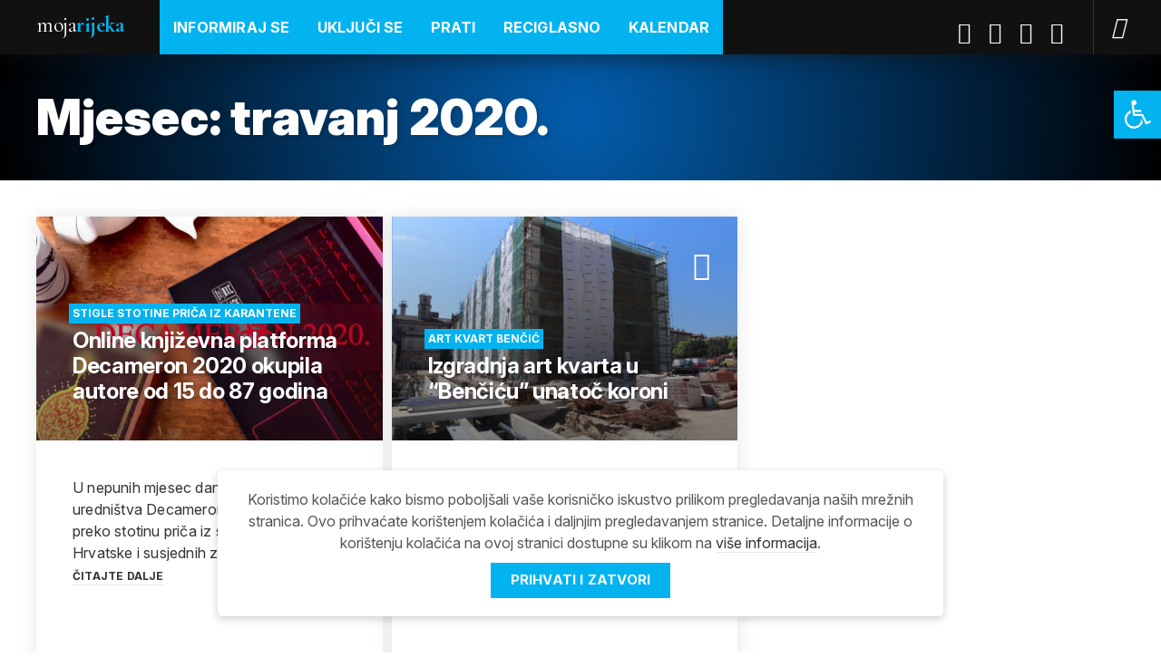

--- FILE ---
content_type: text/html; charset=UTF-8
request_url: https://www.mojarijeka.hr/2020/04/page/3/
body_size: 18280
content:
<!DOCTYPE html>
<!--[if IE 7 ]><html lang="hr" class="no-js ie7"> <![endif]-->
<!--[if IE 8 ]><html lang="hr" class="no-js ie8"> <![endif]-->
<!--[if IE 9 ]><html lang="hr" class="no-js ie9"> <![endif]-->
<!--[if (gt IE 9)|!(IE)]><!--> <html lang="hr" class="no-js "> <!--<![endif]-->
<head>

	<meta charset="UTF-8" />

	<meta http-equiv="X-UA-Compatible" content="IE=edge">
	<meta name="viewport" content="width=device-width, initial-scale=1.0">
	<meta name="format-detection" content="telephone=no">
	
	
	<meta name='robots' content='noindex, follow' />

	<!-- This site is optimized with the Yoast SEO plugin v26.6 - https://yoast.com/wordpress/plugins/seo/ -->
	<title>travanj 2020 - Stranica 3 od 5 - MojaRijeka</title>
	<meta property="og:locale" content="hr_HR" />
	<meta property="og:type" content="website" />
	<meta property="og:title" content="travanj 2020 - Stranica 3 od 5 - MojaRijeka" />
	<meta property="og:url" content="https://www.mojarijeka.hr/2020/04/" />
	<meta property="og:site_name" content="MojaRijeka" />
	<meta property="og:image" content="https://www.mojarijeka.hr/wp-content/uploads/2020/04/homepage-featured-photo.jpg" />
	<meta property="og:image:width" content="1000" />
	<meta property="og:image:height" content="600" />
	<meta property="og:image:type" content="image/jpeg" />
	<meta name="twitter:card" content="summary_large_image" />
	<meta name="twitter:site" content="@gradrijeka" />
	<script type="application/ld+json" class="yoast-schema-graph">{"@context":"https://schema.org","@graph":[{"@type":"CollectionPage","@id":"https://www.mojarijeka.hr/2020/04/","url":"https://www.mojarijeka.hr/2020/04/page/3/","name":"travanj 2020 - Stranica 3 od 5 - MojaRijeka","isPartOf":{"@id":"https://www.mojarijeka.hr/#website"},"primaryImageOfPage":{"@id":"https://www.mojarijeka.hr/2020/04/page/3/#primaryimage"},"image":{"@id":"https://www.mojarijeka.hr/2020/04/page/3/#primaryimage"},"thumbnailUrl":"https://www.mojarijeka.hr/wp-content/uploads/2020/04/Decameron-2020-3-scaled.jpg","breadcrumb":{"@id":"https://www.mojarijeka.hr/2020/04/page/3/#breadcrumb"},"inLanguage":"hr"},{"@type":"ImageObject","inLanguage":"hr","@id":"https://www.mojarijeka.hr/2020/04/page/3/#primaryimage","url":"https://www.mojarijeka.hr/wp-content/uploads/2020/04/Decameron-2020-3-scaled.jpg","contentUrl":"https://www.mojarijeka.hr/wp-content/uploads/2020/04/Decameron-2020-3-scaled.jpg","width":2560,"height":1906},{"@type":"BreadcrumbList","@id":"https://www.mojarijeka.hr/2020/04/page/3/#breadcrumb","itemListElement":[{"@type":"ListItem","position":1,"name":"Home","item":"https://www.mojarijeka.hr/"},{"@type":"ListItem","position":2,"name":"Archives for travanj 2020"}]},{"@type":"WebSite","@id":"https://www.mojarijeka.hr/#website","url":"https://www.mojarijeka.hr/","name":"MojaRijeka","description":"Portal grada Rijeke","publisher":{"@id":"https://www.mojarijeka.hr/#organization"},"potentialAction":[{"@type":"SearchAction","target":{"@type":"EntryPoint","urlTemplate":"https://www.mojarijeka.hr/?s={search_term_string}"},"query-input":{"@type":"PropertyValueSpecification","valueRequired":true,"valueName":"search_term_string"}}],"inLanguage":"hr"},{"@type":"Organization","@id":"https://www.mojarijeka.hr/#organization","name":"Grad Rijeka","url":"https://www.mojarijeka.hr/","logo":{"@type":"ImageObject","inLanguage":"hr","@id":"https://www.mojarijeka.hr/#/schema/logo/image/","url":"https://www.mojarijeka.hr/wp-content/uploads/2020/04/Grb-Rijeka.png","contentUrl":"https://www.mojarijeka.hr/wp-content/uploads/2020/04/Grb-Rijeka.png","width":225,"height":225,"caption":"Grad Rijeka"},"image":{"@id":"https://www.mojarijeka.hr/#/schema/logo/image/"},"sameAs":["https://www.facebook.com/mojarijeka","https://x.com/gradrijeka","https://www.instagram.com/gradrijeka/","https://www.youtube.com/user/mmrijeka"]}]}</script>
	<!-- / Yoast SEO plugin. -->


<link rel='dns-prefetch' href='//cdn.jsdelivr.net' />
<style id='wp-img-auto-sizes-contain-inline-css' type='text/css'>
img:is([sizes=auto i],[sizes^="auto," i]){contain-intrinsic-size:3000px 1500px}
/*# sourceURL=wp-img-auto-sizes-contain-inline-css */
</style>
<style id='wp-emoji-styles-inline-css' type='text/css'>

	img.wp-smiley, img.emoji {
		display: inline !important;
		border: none !important;
		box-shadow: none !important;
		height: 1em !important;
		width: 1em !important;
		margin: 0 0.07em !important;
		vertical-align: -0.1em !important;
		background: none !important;
		padding: 0 !important;
	}
/*# sourceURL=wp-emoji-styles-inline-css */
</style>
<style id='wp-block-library-inline-css' type='text/css'>
:root{--wp-block-synced-color:#7a00df;--wp-block-synced-color--rgb:122,0,223;--wp-bound-block-color:var(--wp-block-synced-color);--wp-editor-canvas-background:#ddd;--wp-admin-theme-color:#007cba;--wp-admin-theme-color--rgb:0,124,186;--wp-admin-theme-color-darker-10:#006ba1;--wp-admin-theme-color-darker-10--rgb:0,107,160.5;--wp-admin-theme-color-darker-20:#005a87;--wp-admin-theme-color-darker-20--rgb:0,90,135;--wp-admin-border-width-focus:2px}@media (min-resolution:192dpi){:root{--wp-admin-border-width-focus:1.5px}}.wp-element-button{cursor:pointer}:root .has-very-light-gray-background-color{background-color:#eee}:root .has-very-dark-gray-background-color{background-color:#313131}:root .has-very-light-gray-color{color:#eee}:root .has-very-dark-gray-color{color:#313131}:root .has-vivid-green-cyan-to-vivid-cyan-blue-gradient-background{background:linear-gradient(135deg,#00d084,#0693e3)}:root .has-purple-crush-gradient-background{background:linear-gradient(135deg,#34e2e4,#4721fb 50%,#ab1dfe)}:root .has-hazy-dawn-gradient-background{background:linear-gradient(135deg,#faaca8,#dad0ec)}:root .has-subdued-olive-gradient-background{background:linear-gradient(135deg,#fafae1,#67a671)}:root .has-atomic-cream-gradient-background{background:linear-gradient(135deg,#fdd79a,#004a59)}:root .has-nightshade-gradient-background{background:linear-gradient(135deg,#330968,#31cdcf)}:root .has-midnight-gradient-background{background:linear-gradient(135deg,#020381,#2874fc)}:root{--wp--preset--font-size--normal:16px;--wp--preset--font-size--huge:42px}.has-regular-font-size{font-size:1em}.has-larger-font-size{font-size:2.625em}.has-normal-font-size{font-size:var(--wp--preset--font-size--normal)}.has-huge-font-size{font-size:var(--wp--preset--font-size--huge)}.has-text-align-center{text-align:center}.has-text-align-left{text-align:left}.has-text-align-right{text-align:right}.has-fit-text{white-space:nowrap!important}#end-resizable-editor-section{display:none}.aligncenter{clear:both}.items-justified-left{justify-content:flex-start}.items-justified-center{justify-content:center}.items-justified-right{justify-content:flex-end}.items-justified-space-between{justify-content:space-between}.screen-reader-text{border:0;clip-path:inset(50%);height:1px;margin:-1px;overflow:hidden;padding:0;position:absolute;width:1px;word-wrap:normal!important}.screen-reader-text:focus{background-color:#ddd;clip-path:none;color:#444;display:block;font-size:1em;height:auto;left:5px;line-height:normal;padding:15px 23px 14px;text-decoration:none;top:5px;width:auto;z-index:100000}html :where(.has-border-color){border-style:solid}html :where([style*=border-top-color]){border-top-style:solid}html :where([style*=border-right-color]){border-right-style:solid}html :where([style*=border-bottom-color]){border-bottom-style:solid}html :where([style*=border-left-color]){border-left-style:solid}html :where([style*=border-width]){border-style:solid}html :where([style*=border-top-width]){border-top-style:solid}html :where([style*=border-right-width]){border-right-style:solid}html :where([style*=border-bottom-width]){border-bottom-style:solid}html :where([style*=border-left-width]){border-left-style:solid}html :where(img[class*=wp-image-]){height:auto;max-width:100%}:where(figure){margin:0 0 1em}html :where(.is-position-sticky){--wp-admin--admin-bar--position-offset:var(--wp-admin--admin-bar--height,0px)}@media screen and (max-width:600px){html :where(.is-position-sticky){--wp-admin--admin-bar--position-offset:0px}}

/*# sourceURL=wp-block-library-inline-css */
</style><style id='global-styles-inline-css' type='text/css'>
:root{--wp--preset--aspect-ratio--square: 1;--wp--preset--aspect-ratio--4-3: 4/3;--wp--preset--aspect-ratio--3-4: 3/4;--wp--preset--aspect-ratio--3-2: 3/2;--wp--preset--aspect-ratio--2-3: 2/3;--wp--preset--aspect-ratio--16-9: 16/9;--wp--preset--aspect-ratio--9-16: 9/16;--wp--preset--color--black: #000000;--wp--preset--color--cyan-bluish-gray: #abb8c3;--wp--preset--color--white: #ffffff;--wp--preset--color--pale-pink: #f78da7;--wp--preset--color--vivid-red: #cf2e2e;--wp--preset--color--luminous-vivid-orange: #ff6900;--wp--preset--color--luminous-vivid-amber: #fcb900;--wp--preset--color--light-green-cyan: #7bdcb5;--wp--preset--color--vivid-green-cyan: #00d084;--wp--preset--color--pale-cyan-blue: #8ed1fc;--wp--preset--color--vivid-cyan-blue: #0693e3;--wp--preset--color--vivid-purple: #9b51e0;--wp--preset--gradient--vivid-cyan-blue-to-vivid-purple: linear-gradient(135deg,rgb(6,147,227) 0%,rgb(155,81,224) 100%);--wp--preset--gradient--light-green-cyan-to-vivid-green-cyan: linear-gradient(135deg,rgb(122,220,180) 0%,rgb(0,208,130) 100%);--wp--preset--gradient--luminous-vivid-amber-to-luminous-vivid-orange: linear-gradient(135deg,rgb(252,185,0) 0%,rgb(255,105,0) 100%);--wp--preset--gradient--luminous-vivid-orange-to-vivid-red: linear-gradient(135deg,rgb(255,105,0) 0%,rgb(207,46,46) 100%);--wp--preset--gradient--very-light-gray-to-cyan-bluish-gray: linear-gradient(135deg,rgb(238,238,238) 0%,rgb(169,184,195) 100%);--wp--preset--gradient--cool-to-warm-spectrum: linear-gradient(135deg,rgb(74,234,220) 0%,rgb(151,120,209) 20%,rgb(207,42,186) 40%,rgb(238,44,130) 60%,rgb(251,105,98) 80%,rgb(254,248,76) 100%);--wp--preset--gradient--blush-light-purple: linear-gradient(135deg,rgb(255,206,236) 0%,rgb(152,150,240) 100%);--wp--preset--gradient--blush-bordeaux: linear-gradient(135deg,rgb(254,205,165) 0%,rgb(254,45,45) 50%,rgb(107,0,62) 100%);--wp--preset--gradient--luminous-dusk: linear-gradient(135deg,rgb(255,203,112) 0%,rgb(199,81,192) 50%,rgb(65,88,208) 100%);--wp--preset--gradient--pale-ocean: linear-gradient(135deg,rgb(255,245,203) 0%,rgb(182,227,212) 50%,rgb(51,167,181) 100%);--wp--preset--gradient--electric-grass: linear-gradient(135deg,rgb(202,248,128) 0%,rgb(113,206,126) 100%);--wp--preset--gradient--midnight: linear-gradient(135deg,rgb(2,3,129) 0%,rgb(40,116,252) 100%);--wp--preset--font-size--small: 13px;--wp--preset--font-size--medium: 20px;--wp--preset--font-size--large: 36px;--wp--preset--font-size--x-large: 42px;--wp--preset--spacing--20: 0.44rem;--wp--preset--spacing--30: 0.67rem;--wp--preset--spacing--40: 1rem;--wp--preset--spacing--50: 1.5rem;--wp--preset--spacing--60: 2.25rem;--wp--preset--spacing--70: 3.38rem;--wp--preset--spacing--80: 5.06rem;--wp--preset--shadow--natural: 6px 6px 9px rgba(0, 0, 0, 0.2);--wp--preset--shadow--deep: 12px 12px 50px rgba(0, 0, 0, 0.4);--wp--preset--shadow--sharp: 6px 6px 0px rgba(0, 0, 0, 0.2);--wp--preset--shadow--outlined: 6px 6px 0px -3px rgb(255, 255, 255), 6px 6px rgb(0, 0, 0);--wp--preset--shadow--crisp: 6px 6px 0px rgb(0, 0, 0);}:where(.is-layout-flex){gap: 0.5em;}:where(.is-layout-grid){gap: 0.5em;}body .is-layout-flex{display: flex;}.is-layout-flex{flex-wrap: wrap;align-items: center;}.is-layout-flex > :is(*, div){margin: 0;}body .is-layout-grid{display: grid;}.is-layout-grid > :is(*, div){margin: 0;}:where(.wp-block-columns.is-layout-flex){gap: 2em;}:where(.wp-block-columns.is-layout-grid){gap: 2em;}:where(.wp-block-post-template.is-layout-flex){gap: 1.25em;}:where(.wp-block-post-template.is-layout-grid){gap: 1.25em;}.has-black-color{color: var(--wp--preset--color--black) !important;}.has-cyan-bluish-gray-color{color: var(--wp--preset--color--cyan-bluish-gray) !important;}.has-white-color{color: var(--wp--preset--color--white) !important;}.has-pale-pink-color{color: var(--wp--preset--color--pale-pink) !important;}.has-vivid-red-color{color: var(--wp--preset--color--vivid-red) !important;}.has-luminous-vivid-orange-color{color: var(--wp--preset--color--luminous-vivid-orange) !important;}.has-luminous-vivid-amber-color{color: var(--wp--preset--color--luminous-vivid-amber) !important;}.has-light-green-cyan-color{color: var(--wp--preset--color--light-green-cyan) !important;}.has-vivid-green-cyan-color{color: var(--wp--preset--color--vivid-green-cyan) !important;}.has-pale-cyan-blue-color{color: var(--wp--preset--color--pale-cyan-blue) !important;}.has-vivid-cyan-blue-color{color: var(--wp--preset--color--vivid-cyan-blue) !important;}.has-vivid-purple-color{color: var(--wp--preset--color--vivid-purple) !important;}.has-black-background-color{background-color: var(--wp--preset--color--black) !important;}.has-cyan-bluish-gray-background-color{background-color: var(--wp--preset--color--cyan-bluish-gray) !important;}.has-white-background-color{background-color: var(--wp--preset--color--white) !important;}.has-pale-pink-background-color{background-color: var(--wp--preset--color--pale-pink) !important;}.has-vivid-red-background-color{background-color: var(--wp--preset--color--vivid-red) !important;}.has-luminous-vivid-orange-background-color{background-color: var(--wp--preset--color--luminous-vivid-orange) !important;}.has-luminous-vivid-amber-background-color{background-color: var(--wp--preset--color--luminous-vivid-amber) !important;}.has-light-green-cyan-background-color{background-color: var(--wp--preset--color--light-green-cyan) !important;}.has-vivid-green-cyan-background-color{background-color: var(--wp--preset--color--vivid-green-cyan) !important;}.has-pale-cyan-blue-background-color{background-color: var(--wp--preset--color--pale-cyan-blue) !important;}.has-vivid-cyan-blue-background-color{background-color: var(--wp--preset--color--vivid-cyan-blue) !important;}.has-vivid-purple-background-color{background-color: var(--wp--preset--color--vivid-purple) !important;}.has-black-border-color{border-color: var(--wp--preset--color--black) !important;}.has-cyan-bluish-gray-border-color{border-color: var(--wp--preset--color--cyan-bluish-gray) !important;}.has-white-border-color{border-color: var(--wp--preset--color--white) !important;}.has-pale-pink-border-color{border-color: var(--wp--preset--color--pale-pink) !important;}.has-vivid-red-border-color{border-color: var(--wp--preset--color--vivid-red) !important;}.has-luminous-vivid-orange-border-color{border-color: var(--wp--preset--color--luminous-vivid-orange) !important;}.has-luminous-vivid-amber-border-color{border-color: var(--wp--preset--color--luminous-vivid-amber) !important;}.has-light-green-cyan-border-color{border-color: var(--wp--preset--color--light-green-cyan) !important;}.has-vivid-green-cyan-border-color{border-color: var(--wp--preset--color--vivid-green-cyan) !important;}.has-pale-cyan-blue-border-color{border-color: var(--wp--preset--color--pale-cyan-blue) !important;}.has-vivid-cyan-blue-border-color{border-color: var(--wp--preset--color--vivid-cyan-blue) !important;}.has-vivid-purple-border-color{border-color: var(--wp--preset--color--vivid-purple) !important;}.has-vivid-cyan-blue-to-vivid-purple-gradient-background{background: var(--wp--preset--gradient--vivid-cyan-blue-to-vivid-purple) !important;}.has-light-green-cyan-to-vivid-green-cyan-gradient-background{background: var(--wp--preset--gradient--light-green-cyan-to-vivid-green-cyan) !important;}.has-luminous-vivid-amber-to-luminous-vivid-orange-gradient-background{background: var(--wp--preset--gradient--luminous-vivid-amber-to-luminous-vivid-orange) !important;}.has-luminous-vivid-orange-to-vivid-red-gradient-background{background: var(--wp--preset--gradient--luminous-vivid-orange-to-vivid-red) !important;}.has-very-light-gray-to-cyan-bluish-gray-gradient-background{background: var(--wp--preset--gradient--very-light-gray-to-cyan-bluish-gray) !important;}.has-cool-to-warm-spectrum-gradient-background{background: var(--wp--preset--gradient--cool-to-warm-spectrum) !important;}.has-blush-light-purple-gradient-background{background: var(--wp--preset--gradient--blush-light-purple) !important;}.has-blush-bordeaux-gradient-background{background: var(--wp--preset--gradient--blush-bordeaux) !important;}.has-luminous-dusk-gradient-background{background: var(--wp--preset--gradient--luminous-dusk) !important;}.has-pale-ocean-gradient-background{background: var(--wp--preset--gradient--pale-ocean) !important;}.has-electric-grass-gradient-background{background: var(--wp--preset--gradient--electric-grass) !important;}.has-midnight-gradient-background{background: var(--wp--preset--gradient--midnight) !important;}.has-small-font-size{font-size: var(--wp--preset--font-size--small) !important;}.has-medium-font-size{font-size: var(--wp--preset--font-size--medium) !important;}.has-large-font-size{font-size: var(--wp--preset--font-size--large) !important;}.has-x-large-font-size{font-size: var(--wp--preset--font-size--x-large) !important;}
/*# sourceURL=global-styles-inline-css */
</style>

<style id='classic-theme-styles-inline-css' type='text/css'>
/*! This file is auto-generated */
.wp-block-button__link{color:#fff;background-color:#32373c;border-radius:9999px;box-shadow:none;text-decoration:none;padding:calc(.667em + 2px) calc(1.333em + 2px);font-size:1.125em}.wp-block-file__button{background:#32373c;color:#fff;text-decoration:none}
/*# sourceURL=/wp-includes/css/classic-themes.min.css */
</style>
<link rel='stylesheet' id='titan-adminbar-styles-css' href='https://www.mojarijeka.hr/wp-content/plugins/anti-spam/assets/css/admin-bar.css?ver=7.4.0' type='text/css' media='all' />
<link rel='stylesheet' id='som_lost_password_style-css' href='https://www.mojarijeka.hr/wp-content/plugins/frontend-reset-password/assets/css/password-lost.css?ver=6.9' type='text/css' media='all' />
<link rel='stylesheet' id='photoswipe-core-css-css' href='https://www.mojarijeka.hr/wp-content/plugins/photoswipe-masonry-tailored/photoswipe-dist/photoswipe.css?ver=6.9' type='text/css' media='all' />
<link rel='stylesheet' id='pswp-skin-css' href='https://www.mojarijeka.hr/wp-content/plugins/photoswipe-masonry-tailored/photoswipe-dist/default-skin/default-skin.css?ver=6.9' type='text/css' media='all' />
<link rel='stylesheet' id='pojo-a11y-css' href='https://www.mojarijeka.hr/wp-content/plugins/pojo-accessibility/modules/legacy/assets/css/style.min.css?ver=1.0.0' type='text/css' media='all' />
<link rel='stylesheet' id='style-css' href='https://www.mojarijeka.hr/wp-content/themes/mojarijeka/build/styles/style.css?ver=1739306131' type='text/css' media='all' />
<script type="text/javascript" src="https://www.mojarijeka.hr/wp-includes/js/jquery/jquery.min.js?ver=3.7.1" id="jquery-core-js"></script>
<script type="text/javascript" src="https://www.mojarijeka.hr/wp-includes/js/jquery/jquery-migrate.min.js?ver=3.4.1" id="jquery-migrate-js"></script>
<script type="text/javascript" src="https://www.mojarijeka.hr/wp-content/plugins/miniorange-login-openid/includes/js/mo_openid_jquery.cookie.min.js?ver=6.9" id="js-cookie-script-js"></script>
<script type="text/javascript" src="https://www.mojarijeka.hr/wp-content/plugins/miniorange-login-openid/includes/js/mo-openid-social_login.js?ver=6.9" id="mo-social-login-script-js"></script>
<script type="text/javascript" id="cgit-events-calendar-js-extra">
/* <![CDATA[ */
var ajax_object = {"ajax_url":"https://www.mojarijeka.hr/wp-admin/admin-ajax.php"};
//# sourceURL=cgit-events-calendar-js-extra
/* ]]> */
</script>
<script type="text/javascript" src="https://www.mojarijeka.hr/wp-content/plugins/cgit-wp-acf-events/js/calendar.js?ver=6.9" id="cgit-events-calendar-js"></script>
<script type="text/javascript" src="https://www.mojarijeka.hr/wp-content/plugins/photoswipe-masonry-tailored/photoswipe-masonry.js?ver=6.9" id="photoswipe-masonry-js-js"></script>
<script type="text/javascript" src="https://www.mojarijeka.hr/wp-content/plugins/photoswipe-masonry-tailored/photoswipe-dist/photoswipe-ui-default.min.js?ver=6.9" id="photoswipe-ui-default-js"></script>
<script type="text/javascript" src="https://www.mojarijeka.hr/wp-content/plugins/photoswipe-masonry-tailored/masonry.pkgd.min.js?ver=6.9" id="photoswipe-masonry-js"></script>
<script type="text/javascript" src="https://www.mojarijeka.hr/wp-content/plugins/photoswipe-masonry-tailored/imagesloaded.pkgd.min.js?ver=6.9" id="photoswipe-imagesloaded-js"></script>
<script type="text/javascript" id="notification_strings-js-extra">
/* <![CDATA[ */
var gdprDynamicStrings = {"notification_text":"Koristimo kola\u010di\u0107e kako bismo pobolj\u0161ali va\u0161e korisni\u010dko iskustvo prilikom pregledavanja na\u0161ih mre\u017enih stranica. Ovo prihva\u0107ate kori\u0161tenjem kola\u010di\u0107a i daljnjim pregledavanjem stranice. Detaljne informacije o kori\u0161tenju kola\u010di\u0107a na ovoj stranici dostupne su klikom na \u003Ca href=\"https://www.mojarijeka.hr/uvjeti-koristenja/\"\u003Evi\u0161e informacija\u003C/a\u003E.","button_text":"Prihvati i zatvori"};
//# sourceURL=notification_strings-js-extra
/* ]]> */
</script>
<script type="text/javascript" src="https://www.mojarijeka.hr/wp-content/plugins/tailored-cookies-notification/scripts/alert_text.js?ver=1585819805" id="notification_strings-js"></script>
<script type="text/javascript" src="https://www.mojarijeka.hr/wp-content/plugins/tailored-cookies-notification/scripts/alert.js?ver=1585819805" id="kasp-cookie-alert-js"></script>
<link rel="https://api.w.org/" href="https://www.mojarijeka.hr/wp-json/" /><link rel="EditURI" type="application/rsd+xml" title="RSD" href="https://www.mojarijeka.hr/xmlrpc.php?rsd" />
<meta name="generator" content="WordPress 6.9" />
<style>
.som-password-error-message,
.som-password-sent-message {
	background-color: #2679ce;
	border-color: #2679ce;
}
</style>
<style type="text/css">
#pojo-a11y-toolbar .pojo-a11y-toolbar-toggle a{ background-color: #02b3f0;	color: #ffffff;}
#pojo-a11y-toolbar .pojo-a11y-toolbar-overlay, #pojo-a11y-toolbar .pojo-a11y-toolbar-overlay ul.pojo-a11y-toolbar-items.pojo-a11y-links{ border-color: #02b3f0;}
body.pojo-a11y-focusable a:focus{ outline-style: solid !important;	outline-width: 1px !important;	outline-color: #FF0000 !important;}
#pojo-a11y-toolbar{ top: 100px !important;}
#pojo-a11y-toolbar .pojo-a11y-toolbar-overlay{ background-color: #ffffff;}
#pojo-a11y-toolbar .pojo-a11y-toolbar-overlay ul.pojo-a11y-toolbar-items li.pojo-a11y-toolbar-item a, #pojo-a11y-toolbar .pojo-a11y-toolbar-overlay p.pojo-a11y-toolbar-title{ color: #333333;}
#pojo-a11y-toolbar .pojo-a11y-toolbar-overlay ul.pojo-a11y-toolbar-items li.pojo-a11y-toolbar-item a.active{ background-color: #015c7a;	color: #ffffff;}
@media (max-width: 767px) { #pojo-a11y-toolbar { top: 55px !important; } }</style><link rel="icon" href="https://www.mojarijeka.hr/wp-content/uploads/2020/04/favicon.ico" sizes="32x32" />
<link rel="icon" href="https://www.mojarijeka.hr/wp-content/uploads/2020/04/favicon.ico" sizes="192x192" />
<link rel="apple-touch-icon" href="https://www.mojarijeka.hr/wp-content/uploads/2020/04/favicon.ico" />
<meta name="msapplication-TileImage" content="https://www.mojarijeka.hr/wp-content/uploads/2020/04/favicon.ico" />
		<style type="text/css" id="wp-custom-css">
			.social a:hover { 
	opacity: 0.7; 
}

.sub-menu li a {
  background: #034e90 !important;
}

.gfield .ginput_container_checkbox label, .gfield .ginput_container_radio label {
  padding: 3px 0px;
  margin-left: 25px;
}		</style>
			
	<!-- Global site tag (gtag.js) - Google Analytics -->
	<script async src="https://www.googletagmanager.com/gtag/js?id=G-9EX8VCMPR3"></script>
	<script>
	window.dataLayer = window.dataLayer || [];
	function gtag(){dataLayer.push(arguments);}
	gtag('js', new Date());
	gtag('config', 'G-9EX8VCMPR3');
	</script>

</head>

<body class="archive-full">
  
<div id="wrapper">

<!-- Skip links -->
<div class="skip-links">
  <a href="#page-nav">Skoči na navigaciju</a>
  <a href="#main">Skoči na sadržaj</a>
</div>
<!-- /Skip links -->
  
<!-- Page header -->
<header id="website-header" class="section-header" role="banner">
  <div class="container">
    
		<div class="site-branding">
							<div class="site-logo"><a href="https://www.mojarijeka.hr">Moja<strong>Rijeka</strong></a></div>
					</div>

		<nav role="navigation" id="page-nav">
  		
			<a class="visually-hidden skip-link" href="#main">Skoči na sadržaj</a>

			<a href="#" class="site-nav-switch">
				<i class="icon icon-menu" aria-hidden="true"></i>
				<i class="icon icon-close" aria-hidden="true"></i>
				<span class="visually-hidden">Navigacija</span>
			</a>

			<div class="site-nav">
				
				<div class="head-nav head-nav-primary">

					<ul id="menu-header-menu" class=""><li id="menu-item-251333" class="menu-item menu-item-type-post_type menu-item-object-page menu-item-has-children menu-item-251333"><a href="https://www.mojarijeka.hr/informiraj-se/">Informiraj se</a>
<ul class="sub-menu">
	<li id="menu-item-251337" class="menu-item menu-item-type-post_type menu-item-object-page menu-item-251337"><a href="https://www.mojarijeka.hr/informiraj-se/obrazovanje/">Obrazovanje</a></li>
	<li id="menu-item-251336" class="menu-item menu-item-type-post_type menu-item-object-page menu-item-251336"><a href="https://www.mojarijeka.hr/informiraj-se/zaposljavanje/">Zapošljavanje</a></li>
	<li id="menu-item-251335" class="menu-item menu-item-type-post_type menu-item-object-page menu-item-251335"><a href="https://www.mojarijeka.hr/informiraj-se/stanovanje/">Stanovanje</a></li>
	<li id="menu-item-251334" class="menu-item menu-item-type-post_type menu-item-object-page menu-item-251334"><a href="https://www.mojarijeka.hr/informiraj-se/zdravlje/">Zdravlje</a></li>
	<li id="menu-item-251338" class="menu-item menu-item-type-post_type menu-item-object-page menu-item-251338"><a href="https://www.mojarijeka.hr/kalendar/">Kalendar događanja</a></li>
</ul>
</li>
<li id="menu-item-251339" class="menu-item menu-item-type-post_type menu-item-object-page menu-item-has-children menu-item-251339"><a href="https://www.mojarijeka.hr/ukljuci-se/">Uključi se</a>
<ul class="sub-menu">
	<li id="menu-item-251340" class="menu-item menu-item-type-post_type menu-item-object-page menu-item-251340"><a href="https://www.mojarijeka.hr/ukljuci-se/budi-moja-rijeka/">Budi Moja Rijeka</a></li>
	<li id="menu-item-251341" class="menu-item menu-item-type-post_type menu-item-object-page menu-item-251341"><a href="https://www.mojarijeka.hr/ukljuci-se/udruge-i-organizacije/">Sudjeluj u radu udruga</a></li>
</ul>
</li>
<li id="menu-item-251352" class="menu-item menu-item-type-custom menu-item-object-custom menu-item-has-children menu-item-251352"><a href="#">Prati</a>
<ul class="sub-menu">
	<li id="menu-item-251347" class="menu-item menu-item-type-post_type menu-item-object-page menu-item-251347"><a href="https://www.mojarijeka.hr/category/dogadaji/">Događaji</a></li>
	<li id="menu-item-251349" class="menu-item menu-item-type-post_type menu-item-object-page menu-item-251349"><a href="https://www.mojarijeka.hr/category/ljudi/">Ljudi</a></li>
	<li id="menu-item-251348" class="menu-item menu-item-type-post_type menu-item-object-page menu-item-251348"><a href="https://www.mojarijeka.hr/category/mjesta/">Mjesta</a></li>
</ul>
</li>
<li id="menu-item-82553" class="category-reciglasno menu-item menu-item-type-custom menu-item-object-custom menu-item-has-children menu-item-82553"><a href="/reciglasno">ReciGlasno</a>
<ul class="sub-menu">
	<li id="menu-item-183134" class="menu-item menu-item-type-post_type menu-item-object-page menu-item-183134"><a href="https://www.mojarijeka.hr/posalji-upit/">Objavi, pitaj, pohvali</a></li>
	<li id="menu-item-183135" class="logged-out-only menu-item menu-item-type-post_type menu-item-object-page menu-item-183135"><a href="https://www.mojarijeka.hr/prijava/">Prijava / Registracija</a></li>
	<li id="menu-item-183133" class="logged-in-only menu-item menu-item-type-post_type menu-item-object-page menu-item-183133"><a href="https://www.mojarijeka.hr/korisnicki-profil/">Uredi svoje podatke</a></li>
</ul>
</li>
<li id="menu-item-251350" class="menu-item menu-item-type-post_type menu-item-object-page menu-item-251350"><a href="https://www.mojarijeka.hr/kalendar/">Kalendar</a></li>
</ul>
				</div>

			</div>

							<!-- Social -->
				<div class="social">
					<ol>
											<li class="facebook">
							<a href="https://www.facebook.com/mojarijeka">Facebook</a>
						</li>
											<li class="twitter">
							<a href="https://twitter.com/gradrijeka">Twitter</a>
						</li>
											<li class="youtube">
							<a href="https://www.youtube.com/user/mmrijeka">Youtube</a>
						</li>
											<li class="instagram">
							<a href="https://www.instagram.com/gradrijeka/">Instagram</a>
						</li>
										</ol>
				</div>
				<!-- /Social -->
						
			<!-- Search -->
			<div class="site-search">
				<a href="#" class="search-switch">
					<i class="icon icon-search"></i>
					<span class="visually-hidden">Traži</span>
				</a>
				<div class="search-container">
					<form role="search" method="get" class="search-form" action="https://www.mojarijeka.hr/">
					    <label>
					        <span class="screen-reader-text">Traži pojam</span>
					        <input type="search" class="search-field"
					            placeholder="Traži..."
					            value="" name="s"
					            title="Pretraži:" />
					    </label>
					    <input type="submit" class="search-submit"
					        value="Pretraži" />
					</form>
				</div>
			</div>
  		<!-- /Search -->
			
		</nav>

    </div>
  </header>
  <!-- /Page header -->

  
<!-- Page Header -->
<section id="page-header">
<div class="container">
  
  <header>

      	  	
  	<h1>Mjesec: <span>travanj 2020.</span></h1>      

        
      	
  </header>

	  
</div>
</section>
<!-- /Page Header -->

<!-- Main -->
<section id="main" class="section-main">
<div class="container">
	
	<div class="main-content" role="main">

    <!-- Articles Archive -->
    <div class="module module-archive">
      <div class="module-content">
        
                <div class="component component-featured-articles component-featured-articles-tertiary  grid-2">
          <div class="component-content">

                                      <a href="https://www.mojarijeka.hr/online-knjizevni-dogadaj-decameron-2020-okupio-autore-od-15-do-87-godina/" class="news-item ">
                <header class="has-subheading">

      <small class="meta-subheading">Stigle stotine priča iz karantene</small>
  
  <h2 class="title">Online književna platforma Decameron 2020 okupila autore od 15 do 87 godina</h2>

      <div class="image">
      <div class="image-container" style="background-image: url('https://www.mojarijeka.hr/wp-content/uploads/2020/04/Decameron-2020-3-800x800.jpg');"></div>
    </div>
  
</header>

<div class="summary">

  <p>U nepunih mjesec dana na e-mail adresu uredništva Decamerona 2020 pristiglo je preko stotinu priča iz svih dijelova Hrvatske i susjednih zemalja.</p>
  <p class="more">Čitajte dalje</p>

</div>
              </a>
                          <a href="https://www.mojarijeka.hr/izgradnja-art-kvarta-bencic-unatoc-koroni/" class="news-item  post-format-gallery">
                <header class="has-subheading">

      <small class="meta-subheading">Art kvart Benčić</small>
  
  <h2 class="title">Izgradnja art kvarta u &#8220;Benčiću&#8221; unatoč koroni</h2>

      <div class="image">
      <div class="image-container" style="background-image: url('https://www.mojarijeka.hr/wp-content/uploads/2020/04/Dječja-kuća-Cigleni-objekt-radovi-rekonstrukcije-i-uređenja-Kompleks-Benčić-52-800x800.jpg');"></div>
    </div>
  
</header>

<div class="summary">

  <p>Rekonstrukcije Palače šećerane, Ciglene kuće (Dječja kuća) i T-objekta (Gradska knjižnica Rijeka) u bivšem kompleksu Benčić, odvijaju se unatoč krizi.</p>
  <p class="more">Čitajte dalje</p>

</div>
              </a>
                          <a href="https://www.mojarijeka.hr/do-4-svibnja-produzeno-zatvaranje-djecjih-igralista-i-nacin-odrzavanja-pogreba/" class="news-item ">
                <header class="has-subheading">

      <small class="meta-subheading">Nastavak protuepidemijskih mjera</small>
  
  <h2 class="title">Do 4. svibnja produženo zatvaranje dječjih igrališta i način održavanja pogreba</h2>

      <div class="image">
      <div class="image-container" style="background-image: url('https://www.mojarijeka.hr/wp-content/uploads/2020/04/Zabrana-korištenja-dječjih-igrališta-800x768.jpg');"></div>
    </div>
  
</header>

<div class="summary">

  <p>Stožer civilne zaštite RH do 4. svibnja produžio je protuepidemijske mjere zatvaranja dječjih i sportskih igrališta te načina održavanja pogreba.</p>
  <p class="more">Čitajte dalje</p>

</div>
              </a>
                          <a href="https://www.mojarijeka.hr/omoguceno-kretanje-bez-propusnica-unutar-tri-podrucja-pgz-a/" class="news-item ">
                <header class="has-subheading">

      <small class="meta-subheading">Donesena odluka o slobodnijem kretanju</small>
  
  <h2 class="title">Omogućeno kretanje bez propusnica unutar tri područja PGŽ-a</h2>

      <div class="image">
      <div class="image-container" style="background-image: url('https://www.mojarijeka.hr/wp-content/uploads/2020/03/Crveni-križ-dostavlja-hranu-i-lijekove-zbog-koronavirusa-7-800x800.jpg');"></div>
    </div>
  
</header>

<div class="summary">

  <p>Od 19. travnja omogućeno je kretanje bez propusnica unutar tri područja Primorsko-goranske županije – Primorja, kvarnerskih otoka i Gorskog kotara.</p>
  <p class="more">Čitajte dalje</p>

</div>
              </a>
                          <a href="https://www.mojarijeka.hr/do-4-svibnja-produljena-zabrana-javnih-okupljanja-rada-ugostiteljskih-objekata-i-prodavaonica-osim-prehrambenih-trgovina-i-ljekarni/" class="news-item ">
                <header class="has-subheading">

      <small class="meta-subheading">Produžene mjere protiv korone</small>
  
  <h2 class="title">Do 4. svibnja produljena zabrana javnih okupljanja, rada ugostiteljskih objekata i većine prodavaonica</h2>

      <div class="image">
      <div class="image-container" style="background-image: url('https://www.mojarijeka.hr/wp-content/uploads/2020/04/Trgovine-zatvorene-zbog-prevencije-širenja-koronavirusa-800x768.jpg');"></div>
    </div>
  
</header>

<div class="summary">

  <p>Produžuje se mjere koje vrijede od 19. ožujka, a u prvom se redu odnose na izbjegavanje bliskog osobnog kontakta i držanje distance.</p>
  <p class="more">Čitajte dalje</p>

</div>
              </a>
                          <a href="https://www.mojarijeka.hr/vijecnici-donijeli-odluku-o-objedinjenim-propusnicama-za-podrucje-rijeke-i-rijeckog-prstena/" class="news-item ">
                <header class="has-subheading">

      <small class="meta-subheading">Gradsko vijeće za slobodnije kretanje</small>
  
  <h2 class="title">Vijećnici donijeli odluku o objedinjenim propusnicama za područje Rijeke i riječkog prstena</h2>

      <div class="image">
      <div class="image-container" style="background-image: url('https://www.mojarijeka.hr/wp-content/uploads/2020/03/Racunalo.jpeg');"></div>
    </div>
  
</header>

<div class="summary">

  <p>Prihvaćen je prijedlog odluke o osnivanju zajedničke Koordinacije Stožera civilne zaštite Grada Rijeke, Grada Kastva, Općine Čavle, Općine Jelenje, Općine Klana i Općine Viškovo</p>
  <p class="more">Čitajte dalje</p>

</div>
              </a>
                          <a href="https://www.mojarijeka.hr/urbanove-mini-svirke-iz-turistickog-autobusa-zapocele-na-podvezici/" class="news-item  post-format-gallery">
                <header class="has-subheading">

      <small class="meta-subheading">Mini turneja Riječanima na dar</small>
  
  <h2 class="title">Urbanove mini svirke iz turističkog autobusa započele na Podvežici</h2>

      <div class="image">
      <div class="image-container" style="background-image: url('https://www.mojarijeka.hr/wp-content/uploads/2020/04/Koncert-Damira-Urbana-iz-turističkog-autobusa7-800x800.jpg');"></div>
    </div>
  
</header>

<div class="summary">

  <p>Kao poklon Riječanima u vrijeme epidemije koronavirusom, Damir Urban, Luka Toman i Sandi Bratonja u Ulici Martina Kontuša održali su prvi od 12 malih svirki</p>
  <p class="more">Čitajte dalje</p>

</div>
              </a>
                          <a href="https://www.mojarijeka.hr/krecu-svirke-damira-urbana-po-rijeckim-kvartovima-iz-turistickog-autobusa/" class="news-item ">
                <header class="has-subheading">

      <small class="meta-subheading">Počinju mini koncerti</small>
  
  <h2 class="title">Kreću svirke Damira Urbana po riječkim kvartovima iz turističkog autobusa</h2>

      <div class="image">
      <div class="image-container" style="background-image: url('https://www.mojarijeka.hr/wp-content/uploads/2017/04/Urban4-u-Pogonu-kulture-10.jpg');"></div>
    </div>
  
</header>

<div class="summary">

  <p>U Ulici Martina Kontuša, Damir Urban, Luka Toman i Sandi Bratonja održat će prvi od 12 malih nastupa poklon svim Riječanima u vrijeme epidemije  </p>
  <p class="more">Čitajte dalje</p>

</div>
              </a>
                          <a href="https://www.mojarijeka.hr/privremeno-se-obustavlja-veci-dio-aktivnosti-na-projektu-rijeka-2020-europska-prijestolnica-kulture/" class="news-item ">
                <header class="has-subheading">

      <small class="meta-subheading">Projekt EPK prilagođen uvjetima krize</small>
  
  <h2 class="title">Privremeno se obustavlja veći dio aktivnosti na projektu Rijeka 2020 – Europska prijestolnica kulture</h2>

      <div class="image">
      <div class="image-container" style="background-image: url('https://www.mojarijeka.hr/wp-content/uploads/2020/03/Rijeka-koraci-i-vrijeme-4-800x800.jpg');"></div>
    </div>
  
</header>

<div class="summary">

  <p>Zbog pandemije virusa i nemogućnosti daljnjeg provođenja kulturno-umjetničkih programa kroz razdoblje koje je u ovom trenutku nemoguće definirati, privremeno se obustavlja većina aktivnosti projekta Rijeke 2020 – EPK</p>
  <p class="more">Čitajte dalje</p>

</div>
              </a>
                          <a href="https://www.mojarijeka.hr/stiff-posvecen-zvuku-otvorene-prijave-za-sudjelovanje-na-multimedijalnoj-izlozbi/" class="news-item ">
                <header class="has-subheading">

      <small class="meta-subheading">Poziv na slanje radova</small>
  
  <h2 class="title">STIFF posvećen zvuku: Otvorene prijave za sudjelovanje na multimedijalnoj izložbi</h2>

      <div class="image">
      <div class="image-container" style="background-image: url('https://www.mojarijeka.hr/wp-content/uploads/2020/04/Zvučne-okupacije-800x800.jpg');"></div>
    </div>
  
</header>

<div class="summary">

  <p>Otvorene su prijave za sudjelovanje na multimedijalnoj izložbi pod nazivom &#8220;Zvučne okupacije&#8221;. Izložba je dio popratnog programa 7. STIFF filmskog festivala</p>
  <p class="more">Čitajte dalje</p>

</div>
              </a>
                          <a href="https://www.mojarijeka.hr/kolumna-plitkih-misli-o-svijetu-nakon-korona-hibernacije/" class="news-item ">
                <header class="has-subheading">

      <small class="meta-subheading">Pulsiranje 'divlje misli'</small>
  
  <h2 class="title">&#8220;Kolumna plitkih misli&#8221; o svijetu nakon korona hibernacije</h2>

      <div class="image">
      <div class="image-container" style="background-image: url('https://www.mojarijeka.hr/wp-content/uploads/2020/04/Podmorje-800x800.jpg');"></div>
    </div>
  
</header>

<div class="summary">

  <p>Znam da negdje u nama još uvijek pulsira energija, ona iskra koja će ponovno zahuktati našu, kako su je Paraf definirali, divlju misao.</p>
  <p class="more">Čitajte dalje</p>

</div>
              </a>
                          <a href="https://www.mojarijeka.hr/kolumna-paviljon-ri-o-pocetku-i-kraju-radnickog-samoupravljanja/" class="news-item ">
                <header class="has-subheading">

      <small class="meta-subheading">Radnički savjeti u riječkim poduzećima</small>
  
  <h2 class="title">Kolumna &#8220;Paviljon Ri&#8221; o početku i kraju radničkog samoupravljanja</h2>

      <div class="image">
      <div class="image-container" style="background-image: url('https://www.mojarijeka.hr/wp-content/uploads/2020/03/Paviljon-Ri.jpg');"></div>
    </div>
  
</header>

<div class="summary">

  <p>Djelatnici su se putem radničkih savjeta uspješnije nego ikad u ovdašnjoj gospodarskoj povijesti znali izboriti za svoja prava i ostalo što su smatrali važnim</p>
  <p class="more">Čitajte dalje</p>

</div>
              </a>
                          <a href="https://www.mojarijeka.hr/kryn-objavio-novi-singl-waters/" class="news-item ">
                <header class="has-subheading">

      <small class="meta-subheading">Snimljen visualizer za novu pjesmu</small>
  
  <h2 class="title">KRYN objavio novi singl &#8220;Waters&#8221;</h2>

      <div class="image">
      <div class="image-container" style="background-image: url('https://www.mojarijeka.hr/wp-content/uploads/2020/04/Kryn-objavio-Waters-800x312.jpeg');"></div>
    </div>
  
</header>

<div class="summary">

  <p>Riječki bend KRYN ovih je dana objavio drugi singl s novog materijala pod nazivom „Waters“, koji govori o životnim promjenama.</p>
  <p class="more">Čitajte dalje</p>

</div>
              </a>
                          <a href="https://www.mojarijeka.hr/alternativni-pop-dvojac-bloodwrz-objavio-prvi-singl-we-see-the-stars/" class="news-item ">
                <header class="has-subheading">

      <small class="meta-subheading">Prvo predstavljanje riječkog benda</small>
  
  <h2 class="title">Alternativni pop dvojac Bloodwrz objavio prvi singl &#8220;We See the Stars&#8221;</h2>

      <div class="image">
      <div class="image-container" style="background-image: url('https://www.mojarijeka.hr/wp-content/uploads/2020/04/Bloodwrz-800x720.jpg');"></div>
    </div>
  
</header>

<div class="summary">

  <p>Novooformljeni alternativni pop dvojac iz Rijeke Bloodwrz, kojeg čine Đina Škulić i Igor Klanfar, objavio je prvi singl imena “We See the Stars”.</p>
  <p class="more">Čitajte dalje</p>

</div>
              </a>
                          <a href="https://www.mojarijeka.hr/sveuciliste-u-rijeci-na-portalu-uvelo-novu-rubriku-o-clanovima-akademske-zajednice/" class="news-item ">
                <header class="has-subheading">

      <small class="meta-subheading">Sveučilišna zajednica</small>
  
  <h2 class="title">&#8220;Naši ljudi&#8221; nova rubrika na portalu Sveučilišta u Rijeci</h2>

      <div class="image">
      <div class="image-container" style="background-image: url('https://www.mojarijeka.hr/wp-content/uploads/2016/09/Useljenje-u-nove-studentske-paviljone-na-Kampusu-na-Trsatu-1.jpg');"></div>
    </div>
  
</header>

<div class="summary">

  <p>Sveučilište u Rijeci na svojim je stranicama uvelo novu rubriku pod nazivom “Naši ljudi”, u kojoj će predstavljati pojedince riječke sveučilišne zajednice.</p>
  <p class="more">Čitajte dalje</p>

</div>
              </a>
                          <a href="https://www.mojarijeka.hr/arhitektura-u-rijeci-1991-2018-besplatno-dostupna-u-digitalnom-obliku/" class="news-item ">
                <header class="has-subheading">

      <small class="meta-subheading">Besplatno čitanje publikacije</small>
  
  <h2 class="title">&#8220;Arhitektura u Rijeci 1991. &#8211; 2018.&#8221; besplatno dostupna u digitalnom obliku</h2>

      <div class="image">
      <div class="image-container" style="background-image: url('https://www.mojarijeka.hr/wp-content/uploads/2020/04/Arhitektura-u-Rijeci-1-800x800.png');"></div>
    </div>
  
</header>

<div class="summary">

  <p>&#8220;Arhitektura u Rijeci 1991. &#8211; 2018.&#8221;, publikacija koja se bavi istraživanjem publiciranih ostvarenja riječke suvremene arhitekture, dostupna i u digitalnom obliku.</p>
  <p class="more">Čitajte dalje</p>

</div>
              </a>
                          <a href="https://www.mojarijeka.hr/niz-rijeckih-glazbenika-nastupa-uzivo-u-dallasovim-karantenasessions/" class="news-item ">
                <header class="has-subheading">

      <small class="meta-subheading">Pokrenute live svirke iz karantene</small>
  
  <h2 class="title">Niz riječkih glazbenika nastupa &#8216;uživo&#8217; u Dallasovim #karantenasessions</h2>

      <div class="image">
      <div class="image-container" style="background-image: url('https://www.mojarijeka.hr/wp-content/uploads/2020/04/Karantenasessions-800x717.jpg');"></div>
    </div>
  
</header>

<div class="summary">

  <p>Na Facebook stranici Dallas Records svaki dan u 20 sati moći će se pratiti live svirke ili posebno snimljene izvedbe izvođača iz intime svoje karantene.</p>
  <p class="more">Čitajte dalje</p>

</div>
              </a>
                          <a href="https://www.mojarijeka.hr/portal-www-mojarijeka-hr-preoblikovan-i-prebacen-na-wordpress/" class="news-item ">
                <header class="has-subheading">

      <small class="meta-subheading">Redizajniran portal Moja Rijeka</small>
  
  <h2 class="title">Portal www.mojarijeka.hr preoblikovan i prebačen na WordPress</h2>

      <div class="image">
      <div class="image-container" style="background-image: url('https://www.mojarijeka.hr/wp-content/uploads/2019/12/Rijeka-panorama-800x800.jpg');"></div>
    </div>
  
</header>

<div class="summary">

  <p>Nakon deset godina postojanja u formi news portala, Moja Rijeka je ovih dana dana dovršila prvu fazu svoje preobrazbe i obukla novo ruho.</p>
  <p class="more">Čitajte dalje</p>

</div>
              </a>
            
          </div>
                </div>

        <footer class="component-footer">
          <nav role="navigation" aria-label="Odaberite stranicu" class="pagination"><ol><li class="first"><a href="https://www.mojarijeka.hr/2020/04/">Prva</a></li><li class="prev"><a href="https://www.mojarijeka.hr/2020/04/page/2/" >Prethodna</a></li><li><a href="https://www.mojarijeka.hr/2020/04/">1</a></li><li><a href="https://www.mojarijeka.hr/2020/04/page/2/">2</a></li><li class="current">3</li><li><a href="https://www.mojarijeka.hr/2020/04/page/4/">4</a></li><li><a href="https://www.mojarijeka.hr/2020/04/page/5/">5</a></li><li class="next"><a href="https://www.mojarijeka.hr/2020/04/page/4/" >Sljedeća</a></li><li class="last"><a href="https://www.mojarijeka.hr/2020/04/page/5/">Posljednja</a></li></ol></nav>
        </footer>
        
      </div>
    </div>
    <!-- /Articles Archive -->

	</div>
	
  	  <!-- Sidebar -->
<aside role="complementary">

 

</aside>
<!-- /Sidebar -->  	
</div>
</section>
<!-- /Main -->

<!-- Page footer -->
<footer id="website-footer" class="section-footer" role="contentinfo">
  <div class="container">

		<nav role="navigation" id="footer-navigation">
				<ul id="menu-footer-menu" class="foot-nav-primary"><li id="menu-item-183136" class="menu-item menu-item-type-custom menu-item-object-custom menu-item-home menu-item-183136"><a href="http://www.mojarijeka.hr/">Naslovnica</a></li>
<li id="menu-item-251357" class="menu-item menu-item-type-post_type menu-item-object-page menu-item-251357"><a href="https://www.mojarijeka.hr/informiraj-se/">Informiraj se</a></li>
<li id="menu-item-251358" class="menu-item menu-item-type-post_type menu-item-object-page menu-item-251358"><a href="https://www.mojarijeka.hr/ukljuci-se/">Uključi se</a></li>
<li id="menu-item-251359" class="menu-item menu-item-type-post_type menu-item-object-page menu-item-251359"><a href="https://www.mojarijeka.hr/prati-sto-se-dogada/">Prati što se događa</a></li>
<li id="menu-item-183142" class="menu-item menu-item-type-post_type_archive menu-item-object-tattletale menu-item-183142"><a href="https://www.mojarijeka.hr/reciglasno/">ReciGlasno!</a></li>
<li id="menu-item-183141" class="menu-item menu-item-type-post_type_archive menu-item-object-event menu-item-183141"><a href="https://www.mojarijeka.hr/kalendar/">Kalendar</a></li>
<li id="menu-item-183624" class="menu-item menu-item-type-post_type menu-item-object-page menu-item-183624"><a href="https://www.mojarijeka.hr/prijava/">Prijava</a></li>
<li id="menu-item-183639" class="menu-item menu-item-type-post_type menu-item-object-page current_page_parent menu-item-183639"><a href="https://www.mojarijeka.hr/arhiva/">Arhiva</a></li>
</ul>
				<ul id="menu-footer-menu-secondary" class="foot-nav-secondary"><li id="menu-item-183618" class="menu-item menu-item-type-post_type menu-item-object-page menu-item-183618"><a href="https://www.mojarijeka.hr/pristupacnost-mreznih-stranica/">Pristupačnost</a></li>
<li id="menu-item-183617" class="menu-item menu-item-type-post_type menu-item-object-page menu-item-183617"><a href="https://www.mojarijeka.hr/pravila-o-koristenju-osobnih-podataka-registriranih-korisnika-portala-moja-rijeka/">Zaštita podataka</a></li>
<li id="menu-item-183619" class="menu-item menu-item-type-post_type menu-item-object-page menu-item-183619"><a href="https://www.mojarijeka.hr/uvjeti-koristenja/">Uvjeti korištenja</a></li>
<li id="menu-item-183620" class="menu-item menu-item-type-post_type menu-item-object-page menu-item-183620"><a href="https://www.mojarijeka.hr/impressum/">Impressum</a></li>
</ul>		</nav>
		
		<div class="newsletter-signup">
  <!-- Begin Mailchimp Signup Form -->
  <div id="mc_embed_signup">
  <form action="https://mojarijeka.us2.list-manage.com/subscribe/post?u=02cf4b53756f40f189f94c10f&amp;id=c88ea40035" method="post" id="mc-embedded-subscribe-form" name="mc-embedded-subscribe-form" class="validate" target="_blank" novalidate>
      <div id="mc_embed_signup_scroll">
      <label for="mce-EMAIL">Prijavite se na newsletter</label>
      <input type="email" value="" name="EMAIL" class="email" id="mce-EMAIL" placeholder="Upišite svoj email" required>
  <div id="mergeRow-gdpr" class="mergeRow gdpr-mergeRow content__gdprBlock mc-field-group">
      <div class="content__gdpr">

          <fieldset class="mc_fieldset gdprRequired mc-field-group" name="interestgroup_field">
          <legend>GDPR Information</legend>
          <label class="checkbox subfield" for="gdpr_677"><input type="checkbox" id="gdpr_677" name="gdpr[677]" value="Y" class="av-checkbox "><span>Prihvaćam da se moji podaci spremaju u bazu podataka i koriste u svrhu slanja MojaRijeka newslettera</span> </label>
          </fieldset>
      </div>
  </div>
      <!-- real people should not fill this in and expect good things - do not remove this or risk form bot signups-->
      <label for="hidden1">MojaRijeka Newsletter</label>
      <div style="position: absolute; left: -5000px;" aria-hidden="true"><input type="text" id="hidden1" name="b_02cf4b53756f40f189f94c10f_c88ea40035" tabindex="-1" value=""></div>
      <div class="clear">
        <label for="mc-embedded-subscribe">Prijavi se</label>
      <input type="submit" value="Prijavi se" name="subscribe" id="mc-embedded-subscribe" class="button"></div>
      </div>
  </form>
  </div>
  
  <!--End mc_embed_signup-->
</div>		
		<div class="secondary">
  		<p class="return-top" onclick="javascript:window.scrollTo(0,0); return false;"><a href="#">Povratak na vrh</a></p>
		</div>
		
  </div>
</footer>
<!-- /Page footer -->

</div><!-- end wrapper -->

<script type="speculationrules">
{"prefetch":[{"source":"document","where":{"and":[{"href_matches":"/*"},{"not":{"href_matches":["/wp-*.php","/wp-admin/*","/wp-content/uploads/*","/wp-content/*","/wp-content/plugins/*","/wp-content/themes/mojarijeka/*","/*\\?(.+)"]}},{"not":{"selector_matches":"a[rel~=\"nofollow\"]"}},{"not":{"selector_matches":".no-prefetch, .no-prefetch a"}}]},"eagerness":"conservative"}]}
</script>
			<!-- Root element of PhotoSwipe. Must have class pswp. -->
			<div class="pswp" tabindex="-1" role="dialog" aria-hidden="true">

			    <!-- Background of PhotoSwipe.
			         Its a separate element, as animating opacity is faster than rgba(). -->
			    <div class="pswp__bg"></div>

			    <!-- Slides wrapper with overflow:hidden. -->
			    <div class="pswp__scroll-wrap">

			        <!-- Container that holds slides.
			                PhotoSwipe keeps only 3 slides in DOM to save memory. -->
			        <div class="pswp__container">
			            <!-- dont modify these 3 pswp__item elements, data is added later on -->
			            <div class="pswp__item"></div>
			            <div class="pswp__item"></div>
			            <div class="pswp__item"></div>
			        </div>

			        <!-- Default (PhotoSwipeUI_Default) interface on top of sliding area. Can be changed. -->
			        <div class="pswp__ui pswp__ui--hidden">

			            <div class="pswp__top-bar">

			                <!--  Controls are self-explanatory. Order can be changed. -->

			                <div class="pswp__counter"></div>

			                <button class="pswp__button pswp__button--close" title="Close (Esc)"></button>

			                <button class="pswp__button pswp__button--share" title="Share"></button>

			                <button class="pswp__button pswp__button--fs" title="Toggle fullscreen"></button>

			                <button class="pswp__button pswp__button--zoom" title="Zoom in/out"></button>

			                <!-- Preloader demo http://codepen.io/dimsemenov/pen/yyBWoR -->
			                <!-- element will get class pswp__preloader--active when preloader is running -->
			                <div class="pswp__preloader">
			                    <div class="pswp__preloader__icn">
			                      <div class="pswp__preloader__cut">
			                        <div class="pswp__preloader__donut"></div>
			                      </div>
			                    </div>
			                </div>
			            </div>

			            <div class="pswp__share-modal pswp__share-modal--hidden pswp__single-tap">
			                <div class="pswp__share-tooltip"></div>
			            </div>

			            <button class="pswp__button pswp__button--arrow--left" title="Previous (arrow left)">
			            </button>

			            <button class="pswp__button pswp__button--arrow--right" title="Next (arrow right)">
			            </button>

			            <div class="pswp__caption">
			                <div class="pswp__caption__center"></div>
			            </div>

			          </div>

			        </div>

			</div><script type="text/javascript" src="https://www.mojarijeka.hr/wp-content/plugins/frontend-reset-password/assets/js/password-lost.js?ver=1.0.0" id="som_reset_password_script-js"></script>
<script type="text/javascript" src="https://www.mojarijeka.hr/wp-content/plugins/photoswipe-masonry-tailored/photoswipe-dist/photoswipe.min.js?ver=6.9" id="photoswipe-js"></script>
<script type="text/javascript" id="pojo-a11y-js-extra">
/* <![CDATA[ */
var PojoA11yOptions = {"focusable":"1","remove_link_target":"","add_role_links":"1","enable_save":"1","save_expiration":"12"};
//# sourceURL=pojo-a11y-js-extra
/* ]]> */
</script>
<script type="text/javascript" src="https://www.mojarijeka.hr/wp-content/plugins/pojo-accessibility/modules/legacy/assets/js/app.min.js?ver=1.0.0" id="pojo-a11y-js"></script>
<script type="text/javascript" src="//cdn.jsdelivr.net/npm/slick-carousel@1.8.1/slick/slick.min.js?ver=6.9" id="slick-js"></script>
<script type="text/javascript" src="https://www.mojarijeka.hr/wp-content/themes/mojarijeka/build/scripts/photoswipe-ui-default.min.js?ver=6.9" id="photoswipe-ui-js"></script>
<script type="text/javascript" src="https://www.mojarijeka.hr/wp-content/themes/mojarijeka/build/scripts/script.min.js?ver=6.9" id="script-js"></script>
<script type="text/javascript" src="https://www.mojarijeka.hr/wp-content/plugins/page-links-to/dist/new-tab.js?ver=3.3.7" id="page-links-to-js"></script>
<script id="wp-emoji-settings" type="application/json">
{"baseUrl":"https://s.w.org/images/core/emoji/17.0.2/72x72/","ext":".png","svgUrl":"https://s.w.org/images/core/emoji/17.0.2/svg/","svgExt":".svg","source":{"concatemoji":"https://www.mojarijeka.hr/wp-includes/js/wp-emoji-release.min.js?ver=6.9"}}
</script>
<script type="module">
/* <![CDATA[ */
/*! This file is auto-generated */
const a=JSON.parse(document.getElementById("wp-emoji-settings").textContent),o=(window._wpemojiSettings=a,"wpEmojiSettingsSupports"),s=["flag","emoji"];function i(e){try{var t={supportTests:e,timestamp:(new Date).valueOf()};sessionStorage.setItem(o,JSON.stringify(t))}catch(e){}}function c(e,t,n){e.clearRect(0,0,e.canvas.width,e.canvas.height),e.fillText(t,0,0);t=new Uint32Array(e.getImageData(0,0,e.canvas.width,e.canvas.height).data);e.clearRect(0,0,e.canvas.width,e.canvas.height),e.fillText(n,0,0);const a=new Uint32Array(e.getImageData(0,0,e.canvas.width,e.canvas.height).data);return t.every((e,t)=>e===a[t])}function p(e,t){e.clearRect(0,0,e.canvas.width,e.canvas.height),e.fillText(t,0,0);var n=e.getImageData(16,16,1,1);for(let e=0;e<n.data.length;e++)if(0!==n.data[e])return!1;return!0}function u(e,t,n,a){switch(t){case"flag":return n(e,"\ud83c\udff3\ufe0f\u200d\u26a7\ufe0f","\ud83c\udff3\ufe0f\u200b\u26a7\ufe0f")?!1:!n(e,"\ud83c\udde8\ud83c\uddf6","\ud83c\udde8\u200b\ud83c\uddf6")&&!n(e,"\ud83c\udff4\udb40\udc67\udb40\udc62\udb40\udc65\udb40\udc6e\udb40\udc67\udb40\udc7f","\ud83c\udff4\u200b\udb40\udc67\u200b\udb40\udc62\u200b\udb40\udc65\u200b\udb40\udc6e\u200b\udb40\udc67\u200b\udb40\udc7f");case"emoji":return!a(e,"\ud83e\u1fac8")}return!1}function f(e,t,n,a){let r;const o=(r="undefined"!=typeof WorkerGlobalScope&&self instanceof WorkerGlobalScope?new OffscreenCanvas(300,150):document.createElement("canvas")).getContext("2d",{willReadFrequently:!0}),s=(o.textBaseline="top",o.font="600 32px Arial",{});return e.forEach(e=>{s[e]=t(o,e,n,a)}),s}function r(e){var t=document.createElement("script");t.src=e,t.defer=!0,document.head.appendChild(t)}a.supports={everything:!0,everythingExceptFlag:!0},new Promise(t=>{let n=function(){try{var e=JSON.parse(sessionStorage.getItem(o));if("object"==typeof e&&"number"==typeof e.timestamp&&(new Date).valueOf()<e.timestamp+604800&&"object"==typeof e.supportTests)return e.supportTests}catch(e){}return null}();if(!n){if("undefined"!=typeof Worker&&"undefined"!=typeof OffscreenCanvas&&"undefined"!=typeof URL&&URL.createObjectURL&&"undefined"!=typeof Blob)try{var e="postMessage("+f.toString()+"("+[JSON.stringify(s),u.toString(),c.toString(),p.toString()].join(",")+"));",a=new Blob([e],{type:"text/javascript"});const r=new Worker(URL.createObjectURL(a),{name:"wpTestEmojiSupports"});return void(r.onmessage=e=>{i(n=e.data),r.terminate(),t(n)})}catch(e){}i(n=f(s,u,c,p))}t(n)}).then(e=>{for(const n in e)a.supports[n]=e[n],a.supports.everything=a.supports.everything&&a.supports[n],"flag"!==n&&(a.supports.everythingExceptFlag=a.supports.everythingExceptFlag&&a.supports[n]);var t;a.supports.everythingExceptFlag=a.supports.everythingExceptFlag&&!a.supports.flag,a.supports.everything||((t=a.source||{}).concatemoji?r(t.concatemoji):t.wpemoji&&t.twemoji&&(r(t.twemoji),r(t.wpemoji)))});
//# sourceURL=https://www.mojarijeka.hr/wp-includes/js/wp-emoji-loader.min.js
/* ]]> */
</script>
		<nav id="pojo-a11y-toolbar" class="pojo-a11y-toolbar-right" role="navigation">
			<div class="pojo-a11y-toolbar-toggle">
				<a class="pojo-a11y-toolbar-link pojo-a11y-toolbar-toggle-link" href="javascript:void(0);" title="Prilagodba" role="button">
					<span class="pojo-sr-only sr-only">Open toolbar</span>
					<svg xmlns="http://www.w3.org/2000/svg" viewBox="0 0 100 100" fill="currentColor" width="1em">
						<title>Prilagodba</title>
						<g><path d="M60.4,78.9c-2.2,4.1-5.3,7.4-9.2,9.8c-4,2.4-8.3,3.6-13,3.6c-6.9,0-12.8-2.4-17.7-7.3c-4.9-4.9-7.3-10.8-7.3-17.7c0-5,1.4-9.5,4.1-13.7c2.7-4.2,6.4-7.2,10.9-9.2l-0.9-7.3c-6.3,2.3-11.4,6.2-15.3,11.8C7.9,54.4,6,60.6,6,67.3c0,5.8,1.4,11.2,4.3,16.1s6.8,8.8,11.7,11.7c4.9,2.9,10.3,4.3,16.1,4.3c7,0,13.3-2.1,18.9-6.2c5.7-4.1,9.6-9.5,11.7-16.2l-5.7-11.4C63.5,70.4,62.5,74.8,60.4,78.9z"/><path d="M93.8,71.3l-11.1,5.5L70,51.4c-0.6-1.3-1.7-2-3.2-2H41.3l-0.9-7.2h22.7v-7.2H39.6L37.5,19c2.5,0.3,4.8-0.5,6.7-2.3c1.9-1.8,2.9-4,2.9-6.6c0-2.5-0.9-4.6-2.6-6.3c-1.8-1.8-3.9-2.6-6.3-2.6c-2,0-3.8,0.6-5.4,1.8c-1.6,1.2-2.7,2.7-3.2,4.6c-0.3,1-0.4,1.8-0.3,2.3l5.4,43.5c0.1,0.9,0.5,1.6,1.2,2.3c0.7,0.6,1.5,0.9,2.4,0.9h26.4l13.4,26.7c0.6,1.3,1.7,2,3.2,2c0.6,0,1.1-0.1,1.6-0.4L97,77.7L93.8,71.3z"/></g>					</svg>
				</a>
			</div>
			<div class="pojo-a11y-toolbar-overlay">
				<div class="pojo-a11y-toolbar-inner">
					<p class="pojo-a11y-toolbar-title">Prilagodba</p>

					<ul class="pojo-a11y-toolbar-items pojo-a11y-tools">
																			<li class="pojo-a11y-toolbar-item">
								<a href="#" class="pojo-a11y-toolbar-link pojo-a11y-btn-resize-font pojo-a11y-btn-resize-plus" data-action="resize-plus" data-action-group="resize" tabindex="-1" role="button">
									<span class="pojo-a11y-toolbar-icon"><svg version="1.1" xmlns="http://www.w3.org/2000/svg" width="1em" viewBox="0 0 448 448"><title>Povećaj tekst</title><path fill="currentColor" d="M256 200v16c0 4.25-3.75 8-8 8h-56v56c0 4.25-3.75 8-8 8h-16c-4.25 0-8-3.75-8-8v-56h-56c-4.25 0-8-3.75-8-8v-16c0-4.25 3.75-8 8-8h56v-56c0-4.25 3.75-8 8-8h16c4.25 0 8 3.75 8 8v56h56c4.25 0 8 3.75 8 8zM288 208c0-61.75-50.25-112-112-112s-112 50.25-112 112 50.25 112 112 112 112-50.25 112-112zM416 416c0 17.75-14.25 32-32 32-8.5 0-16.75-3.5-22.5-9.5l-85.75-85.5c-29.25 20.25-64.25 31-99.75 31-97.25 0-176-78.75-176-176s78.75-176 176-176 176 78.75 176 176c0 35.5-10.75 70.5-31 99.75l85.75 85.75c5.75 5.75 9.25 14 9.25 22.5z"></path></svg></span><span class="pojo-a11y-toolbar-text">Povećaj tekst</span>								</a>
							</li>

							<li class="pojo-a11y-toolbar-item">
								<a href="#" class="pojo-a11y-toolbar-link pojo-a11y-btn-resize-font pojo-a11y-btn-resize-minus" data-action="resize-minus" data-action-group="resize" tabindex="-1" role="button">
									<span class="pojo-a11y-toolbar-icon"><svg version="1.1" xmlns="http://www.w3.org/2000/svg" width="1em" viewBox="0 0 448 448"><title>Smanji tekst</title><path fill="currentColor" d="M256 200v16c0 4.25-3.75 8-8 8h-144c-4.25 0-8-3.75-8-8v-16c0-4.25 3.75-8 8-8h144c4.25 0 8 3.75 8 8zM288 208c0-61.75-50.25-112-112-112s-112 50.25-112 112 50.25 112 112 112 112-50.25 112-112zM416 416c0 17.75-14.25 32-32 32-8.5 0-16.75-3.5-22.5-9.5l-85.75-85.5c-29.25 20.25-64.25 31-99.75 31-97.25 0-176-78.75-176-176s78.75-176 176-176 176 78.75 176 176c0 35.5-10.75 70.5-31 99.75l85.75 85.75c5.75 5.75 9.25 14 9.25 22.5z"></path></svg></span><span class="pojo-a11y-toolbar-text">Smanji tekst</span>								</a>
							</li>
						
													<li class="pojo-a11y-toolbar-item">
								<a href="#" class="pojo-a11y-toolbar-link pojo-a11y-btn-background-group pojo-a11y-btn-grayscale" data-action="grayscale" data-action-group="schema" tabindex="-1" role="button">
									<span class="pojo-a11y-toolbar-icon"><svg version="1.1" xmlns="http://www.w3.org/2000/svg" width="1em" viewBox="0 0 448 448"><title>Sivi tonovi</title><path fill="currentColor" d="M15.75 384h-15.75v-352h15.75v352zM31.5 383.75h-8v-351.75h8v351.75zM55 383.75h-7.75v-351.75h7.75v351.75zM94.25 383.75h-7.75v-351.75h7.75v351.75zM133.5 383.75h-15.5v-351.75h15.5v351.75zM165 383.75h-7.75v-351.75h7.75v351.75zM180.75 383.75h-7.75v-351.75h7.75v351.75zM196.5 383.75h-7.75v-351.75h7.75v351.75zM235.75 383.75h-15.75v-351.75h15.75v351.75zM275 383.75h-15.75v-351.75h15.75v351.75zM306.5 383.75h-15.75v-351.75h15.75v351.75zM338 383.75h-15.75v-351.75h15.75v351.75zM361.5 383.75h-15.75v-351.75h15.75v351.75zM408.75 383.75h-23.5v-351.75h23.5v351.75zM424.5 383.75h-8v-351.75h8v351.75zM448 384h-15.75v-352h15.75v352z"></path></svg></span><span class="pojo-a11y-toolbar-text">Sivi tonovi</span>								</a>
							</li>
						
													<li class="pojo-a11y-toolbar-item">
								<a href="#" class="pojo-a11y-toolbar-link pojo-a11y-btn-background-group pojo-a11y-btn-high-contrast" data-action="high-contrast" data-action-group="schema" tabindex="-1" role="button">
									<span class="pojo-a11y-toolbar-icon"><svg version="1.1" xmlns="http://www.w3.org/2000/svg" width="1em" viewBox="0 0 448 448"><title>Visoki kontrast</title><path fill="currentColor" d="M192 360v-272c-75 0-136 61-136 136s61 136 136 136zM384 224c0 106-86 192-192 192s-192-86-192-192 86-192 192-192 192 86 192 192z"></path></svg></span><span class="pojo-a11y-toolbar-text">Visoki kontrast</span>								</a>
							</li>
						
													<li class="pojo-a11y-toolbar-item">
								<a href="#" class="pojo-a11y-toolbar-link pojo-a11y-btn-background-group pojo-a11y-btn-negative-contrast" data-action="negative-contrast" data-action-group="schema" tabindex="-1" role="button">

									<span class="pojo-a11y-toolbar-icon"><svg version="1.1" xmlns="http://www.w3.org/2000/svg" width="1em" viewBox="0 0 448 448"><title>Negativni kontrast</title><path fill="currentColor" d="M416 240c-23.75-36.75-56.25-68.25-95.25-88.25 10 17 15.25 36.5 15.25 56.25 0 61.75-50.25 112-112 112s-112-50.25-112-112c0-19.75 5.25-39.25 15.25-56.25-39 20-71.5 51.5-95.25 88.25 42.75 66 111.75 112 192 112s149.25-46 192-112zM236 144c0-6.5-5.5-12-12-12-41.75 0-76 34.25-76 76 0 6.5 5.5 12 12 12s12-5.5 12-12c0-28.5 23.5-52 52-52 6.5 0 12-5.5 12-12zM448 240c0 6.25-2 12-5 17.25-46 75.75-130.25 126.75-219 126.75s-173-51.25-219-126.75c-3-5.25-5-11-5-17.25s2-12 5-17.25c46-75.5 130.25-126.75 219-126.75s173 51.25 219 126.75c3 5.25 5 11 5 17.25z"></path></svg></span><span class="pojo-a11y-toolbar-text">Negativni kontrast</span>								</a>
							</li>
						
													<li class="pojo-a11y-toolbar-item">
								<a href="#" class="pojo-a11y-toolbar-link pojo-a11y-btn-background-group pojo-a11y-btn-light-background" data-action="light-background" data-action-group="schema" tabindex="-1" role="button">
									<span class="pojo-a11y-toolbar-icon"><svg version="1.1" xmlns="http://www.w3.org/2000/svg" width="1em" viewBox="0 0 448 448"><title>Svijetla pozadina</title><path fill="currentColor" d="M184 144c0 4.25-3.75 8-8 8s-8-3.75-8-8c0-17.25-26.75-24-40-24-4.25 0-8-3.75-8-8s3.75-8 8-8c23.25 0 56 12.25 56 40zM224 144c0-50-50.75-80-96-80s-96 30-96 80c0 16 6.5 32.75 17 45 4.75 5.5 10.25 10.75 15.25 16.5 17.75 21.25 32.75 46.25 35.25 74.5h57c2.5-28.25 17.5-53.25 35.25-74.5 5-5.75 10.5-11 15.25-16.5 10.5-12.25 17-29 17-45zM256 144c0 25.75-8.5 48-25.75 67s-40 45.75-42 72.5c7.25 4.25 11.75 12.25 11.75 20.5 0 6-2.25 11.75-6.25 16 4 4.25 6.25 10 6.25 16 0 8.25-4.25 15.75-11.25 20.25 2 3.5 3.25 7.75 3.25 11.75 0 16.25-12.75 24-27.25 24-6.5 14.5-21 24-36.75 24s-30.25-9.5-36.75-24c-14.5 0-27.25-7.75-27.25-24 0-4 1.25-8.25 3.25-11.75-7-4.5-11.25-12-11.25-20.25 0-6 2.25-11.75 6.25-16-4-4.25-6.25-10-6.25-16 0-8.25 4.5-16.25 11.75-20.5-2-26.75-24.75-53.5-42-72.5s-25.75-41.25-25.75-67c0-68 64.75-112 128-112s128 44 128 112z"></path></svg></span><span class="pojo-a11y-toolbar-text">Svijetla pozadina</span>								</a>
							</li>
						
													<li class="pojo-a11y-toolbar-item">
								<a href="#" class="pojo-a11y-toolbar-link pojo-a11y-btn-links-underline" data-action="links-underline" data-action-group="toggle" tabindex="-1" role="button">
									<span class="pojo-a11y-toolbar-icon"><svg version="1.1" xmlns="http://www.w3.org/2000/svg" width="1em" viewBox="0 0 448 448"><title>Podcrtaj poveznice</title><path fill="currentColor" d="M364 304c0-6.5-2.5-12.5-7-17l-52-52c-4.5-4.5-10.75-7-17-7-7.25 0-13 2.75-18 8 8.25 8.25 18 15.25 18 28 0 13.25-10.75 24-24 24-12.75 0-19.75-9.75-28-18-5.25 5-8.25 10.75-8.25 18.25 0 6.25 2.5 12.5 7 17l51.5 51.75c4.5 4.5 10.75 6.75 17 6.75s12.5-2.25 17-6.5l36.75-36.5c4.5-4.5 7-10.5 7-16.75zM188.25 127.75c0-6.25-2.5-12.5-7-17l-51.5-51.75c-4.5-4.5-10.75-7-17-7s-12.5 2.5-17 6.75l-36.75 36.5c-4.5 4.5-7 10.5-7 16.75 0 6.5 2.5 12.5 7 17l52 52c4.5 4.5 10.75 6.75 17 6.75 7.25 0 13-2.5 18-7.75-8.25-8.25-18-15.25-18-28 0-13.25 10.75-24 24-24 12.75 0 19.75 9.75 28 18 5.25-5 8.25-10.75 8.25-18.25zM412 304c0 19-7.75 37.5-21.25 50.75l-36.75 36.5c-13.5 13.5-31.75 20.75-50.75 20.75-19.25 0-37.5-7.5-51-21.25l-51.5-51.75c-13.5-13.5-20.75-31.75-20.75-50.75 0-19.75 8-38.5 22-52.25l-22-22c-13.75 14-32.25 22-52 22-19 0-37.5-7.5-51-21l-52-52c-13.75-13.75-21-31.75-21-51 0-19 7.75-37.5 21.25-50.75l36.75-36.5c13.5-13.5 31.75-20.75 50.75-20.75 19.25 0 37.5 7.5 51 21.25l51.5 51.75c13.5 13.5 20.75 31.75 20.75 50.75 0 19.75-8 38.5-22 52.25l22 22c13.75-14 32.25-22 52-22 19 0 37.5 7.5 51 21l52 52c13.75 13.75 21 31.75 21 51z"></path></svg></span><span class="pojo-a11y-toolbar-text">Podcrtaj poveznice</span>								</a>
							</li>
						
													<li class="pojo-a11y-toolbar-item">
								<a href="#" class="pojo-a11y-toolbar-link pojo-a11y-btn-readable-font" data-action="readable-font" data-action-group="toggle" tabindex="-1" role="button">
									<span class="pojo-a11y-toolbar-icon"><svg version="1.1" xmlns="http://www.w3.org/2000/svg" width="1em" viewBox="0 0 448 448"><title>Čitljiv font</title><path fill="currentColor" d="M181.25 139.75l-42.5 112.5c24.75 0.25 49.5 1 74.25 1 4.75 0 9.5-0.25 14.25-0.5-13-38-28.25-76.75-46-113zM0 416l0.5-19.75c23.5-7.25 49-2.25 59.5-29.25l59.25-154 70-181h32c1 1.75 2 3.5 2.75 5.25l51.25 120c18.75 44.25 36 89 55 133 11.25 26 20 52.75 32.5 78.25 1.75 4 5.25 11.5 8.75 14.25 8.25 6.5 31.25 8 43 12.5 0.75 4.75 1.5 9.5 1.5 14.25 0 2.25-0.25 4.25-0.25 6.5-31.75 0-63.5-4-95.25-4-32.75 0-65.5 2.75-98.25 3.75 0-6.5 0.25-13 1-19.5l32.75-7c6.75-1.5 20-3.25 20-12.5 0-9-32.25-83.25-36.25-93.5l-112.5-0.5c-6.5 14.5-31.75 80-31.75 89.5 0 19.25 36.75 20 51 22 0.25 4.75 0.25 9.5 0.25 14.5 0 2.25-0.25 4.5-0.5 6.75-29 0-58.25-5-87.25-5-3.5 0-8.5 1.5-12 2-15.75 2.75-31.25 3.5-47 3.5z"></path></svg></span><span class="pojo-a11y-toolbar-text">Čitljiv font</span>								</a>
							</li>
																		<li class="pojo-a11y-toolbar-item">
							<a href="#" class="pojo-a11y-toolbar-link pojo-a11y-btn-reset" data-action="reset" tabindex="-1" role="button">
								<span class="pojo-a11y-toolbar-icon"><svg version="1.1" xmlns="http://www.w3.org/2000/svg" width="1em" viewBox="0 0 448 448"><title>Reset</title><path fill="currentColor" d="M384 224c0 105.75-86.25 192-192 192-57.25 0-111.25-25.25-147.75-69.25-2.5-3.25-2.25-8 0.5-10.75l34.25-34.5c1.75-1.5 4-2.25 6.25-2.25 2.25 0.25 4.5 1.25 5.75 3 24.5 31.75 61.25 49.75 101 49.75 70.5 0 128-57.5 128-128s-57.5-128-128-128c-32.75 0-63.75 12.5-87 34.25l34.25 34.5c4.75 4.5 6 11.5 3.5 17.25-2.5 6-8.25 10-14.75 10h-112c-8.75 0-16-7.25-16-16v-112c0-6.5 4-12.25 10-14.75 5.75-2.5 12.75-1.25 17.25 3.5l32.5 32.25c35.25-33.25 83-53 132.25-53 105.75 0 192 86.25 192 192z"></path></svg></span>
								<span class="pojo-a11y-toolbar-text">Reset</span>
							</a>
						</li>
					</ul>
											<ul class="pojo-a11y-toolbar-items pojo-a11y-links">
																						<li class="pojo-a11y-toolbar-item">
									<a href="https://www.mojarijeka.hr/pristupacnost-mreznih-stranica/" class="pojo-a11y-toolbar-link pojo-a11y-link-help" tabindex="-1" role="button">
										<span class="pojo-a11y-toolbar-icon"><svg version="1.1" xmlns="http://www.w3.org/2000/svg" width="1em" viewBox="0 0 448 448"><title>Pomoć</title><path fill="currentColor" d="M224 344v-48c0-4.5-3.5-8-8-8h-48c-4.5 0-8 3.5-8 8v48c0 4.5 3.5 8 8 8h48c4.5 0 8-3.5 8-8zM288 176c0-45.75-48-80-91-80-40.75 0-71.25 17.5-92.75 53.25-2.25 3.5-1.25 8 2 10.5l33 25c1.25 1 3 1.5 4.75 1.5 2.25 0 4.75-1 6.25-3 11.75-15 16.75-19.5 21.5-23 4.25-3 12.5-6 21.5-6 16 0 30.75 10.25 30.75 21.25 0 13-6.75 19.5-22 26.5-17.75 8-42 28.75-42 53v9c0 4.5 3.5 8 8 8h48c4.5 0 8-3.5 8-8v0c0-5.75 7.25-18 19-24.75 19-10.75 45-25.25 45-63.25zM384 224c0 106-86 192-192 192s-192-86-192-192 86-192 192-192 192 86 192 192z"></path></svg></span><span class="pojo-a11y-toolbar-text">Pomoć</span>									</a>
								</li>
																						<li class="pojo-a11y-toolbar-item">
									<a href="https://www.mojarijeka.hr/impressum/" class="pojo-a11y-toolbar-link pojo-a11y-link-feedback" tabindex="-1" role="button">
										<span class="pojo-a11y-toolbar-icon"><svg version="1.1" xmlns="http://www.w3.org/2000/svg" width="1em" viewBox="0 0 448 448"><title>Povratne informacije</title><path fill="currentColor" d="M448 224c0 88.5-100.25 160-224 160-12.25 0-24.5-0.75-36.25-2-32.75 29-71.75 49.5-115 60.5-9 2.5-18.75 4.25-28.5 5.5-5.5 0.5-10.75-3.5-12-9.5v-0.25c-1.25-6.25 3-10 6.75-14.5 15.75-17.75 33.75-32.75 45.5-74.5-51.5-29.25-84.5-74.5-84.5-125.25 0-88.25 100.25-160 224-160s224 71.5 224 160z"></path></svg></span><span class="pojo-a11y-toolbar-text">Povratne informacije</span>									</a>
								</li>
													</ul>
									</div>
			</div>
		</nav>
		</body>
</html>

--- FILE ---
content_type: text/javascript
request_url: https://www.mojarijeka.hr/wp-content/plugins/tailored-cookies-notification/scripts/alert.js?ver=1585819805
body_size: 1427
content:
document.addEventListener("DOMContentLoaded", function(event) { 
  
  function getCookie(name) {
    var matches = document.cookie.match(new RegExp(
      "(?:^|; )" + name.replace(/([\.$?*|{}\(\)\[\]\\\/\+^])/g, '\\$1') + "=([^;]*)"
    ));
    return matches ? decodeURIComponent(matches[1]) : undefined;
  }
  
  var gdprAgreed = getCookie('cookie_accepted');
  
  function setCookie(name, value, options) {
    options = options || {};

    var expires = options.expires;

    if (typeof expires == "number" && expires) {
      var d = new Date();
      d.setDate(d.getDate() + expires);
      expires = options.expires = d;
    }
    
    if (expires && expires.toUTCString) {
      options.expires = expires.toUTCString();
    }

    value = encodeURIComponent(value);

    var updatedCookie = name + "=" + value;

    for (var propName in options) {
      updatedCookie += "; " + propName;
      var propValue = options[propName];
      if (propValue !== true) {
        updatedCookie += "=" + propValue;
      }
    }
    document.cookie = updatedCookie;
  }
  
  if (navigator.cookieEnabled) { 
    
    if (!gdprAgreed) {
      var gdprPopup = '<div class="gdprPopup"><div class="gdprPopupContainer"><div class="gdprMessage">'+gdprStrings['text']+'</div><p class="gdprButton">'+gdprStrings['button']+'</div></div></div>';
      document.querySelector('body').insertAdjacentHTML('beforeEnd', gdprPopup)
      
      document.querySelector('.gdprButton').onclick = function(){
        event.preventDefault();
          setCookie('cookie_accepted', true, {'expires':30,'path':'/'});
          document.querySelector('.gdprPopup').parentNode.removeChild(document.querySelector('.gdprPopup'));
      }

      // document.querySelector('*').setAttribute('style', 'box-sizing : border-box;');
      // document.querySelector('.gdprPopup').setAttribute('style', 'border : 1px solid black; background : rgba(0,0,0,.8); color : white; font-family : MuseoSans,Arial,Helvetica,sans-serif; font-size : 16px; position : fixed; left : 0; bottom : 0; width : 100%; z-index : 9999; font-size : .8em; padding-bottom : .5em; padding-top : 1em;');
      // document.querySelector('.gdprPopupContainer').setAttribute('style', 'width : 90%; max-width : 1030px; margin-left : auto; margin-right : auto;');
      // if (document.querySelector('.gdprPopupContainer a')) {
      //   document.querySelector('.gdprPopupContainer a').setAttribute('style', 'color : white;');
      // }
      // document.querySelector('.gdprMessage').setAttribute('style', 'width : 80%; float : left; margin-bottom : .5em; padding-bottom : .5em;');
      // document.querySelector('.gdprButton').setAttribute('style', 'position : relative; cursor : pointer; float : right; margin-right : -15px; width : auto; text-decoration : none; background-color : #006D5C; text-decoration : none; padding : 1.083em 1.5em; min-width : 12em; color : #FFF; font-size : .75em; border-radius : 1px; text-transform : uppercase; right : 0; top : 4px; margin-bottom : 10px;   text-align:center;transition : all .15s ease-in;box-sizing: border-box;');
      
      // document.querySelector('.gdprButton').onmouseover = function(){
      //   this.style.background = '#005446'
      // };

      // document.querySelector('.gdprButton').onmouseout = function(){
      //   this.style.background = '#006D5C'
      // };

      // window.onresize = function() {
      //   var w = window.innerWidth;
      //   if(w < 655) {
      //     if(document.querySelector('.gdprMessage') !== null){
      //       document.querySelector('.gdprMessage').style.width = '100%';  
      //       document.querySelector('.gdprButton').style.marginRight = '0'; 
      //       document.querySelector('.gdprButton').style.width = '100%';
      //     }
      //   }
      //   else {
      //     if(document.querySelector('.gdprMessage') !== null){
      //       document.querySelector('.gdprMessage').style.width = '80%';
      //       document.querySelector('.gdprMessage').style.cssFloat = 'left';  
      //       document.querySelector('.gdprButton').style.marginRight ='-15px';
      //       document.querySelector('.gdprButton').style.width = 'auto';
      //     }
      //   }
      // };
    }
  }
});